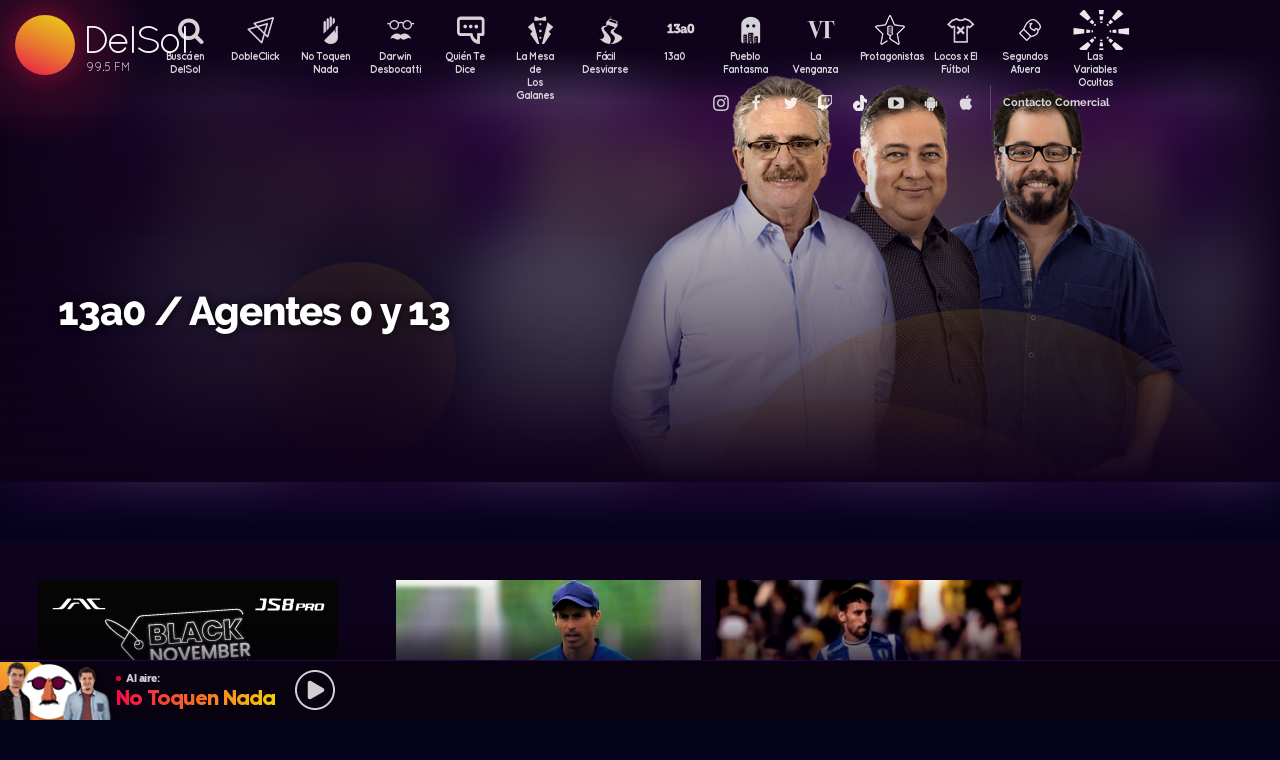

--- FILE ---
content_type: text/html; charset=UTF-8
request_url: https://www.delsol.uy/futbolycia/perfil
body_size: 47891
content:

<!doctype html>
<!--
Diseño UI/UX & HTML/CSS/JS Front-End, identidad visual y diseño: Fede Hartman — ✉️ fede😁hartman.uy — http://fede.hartman.uy – https://www.linkedin.com/in/fedehartman/
Desarrollo de Backend/Frontend & API: Pablo Erartes | https://www.linkedin.com/in/pablo-erartes-97457a23/
Desarrollo v1.0: Oct 2016 / Ene 2017
-->
<html lang="es-UY" prefix="og: http://ogp.me/ns# fb: http://ogp.me/ns/fb# article: http://ogp.me/ns/article#">
<head>
  <meta charset="utf-8">
  <title>13a0 | Agentes 0 y 13 DelSol</title>
  <meta name="viewport" content="width=device-width, initial-scale=1.0, viewport-fit=cover">
  <link rel="apple-touch-icon" sizes="180x180" href="https://www.delsol.uy//public/lb/img/favicons/apple-touch-icon.png?v=2020">
  <link rel="icon" type="image/png" sizes="32x32" href="https://www.delsol.uy//public/lb/img/favicons/favicon-32x32.png?v=2020">
  <link rel="icon" type="image/png" sizes="16x16" href="https://www.delsol.uy//public/lb/img/favicons/favicon-16x16.png?v=2020">
  <link rel="manifest" href="https://www.delsol.uy//public/lb/img/favicons/site.webmanifest?v=2020">
  <link rel="mask-icon" href="https://www.delsol.uy//public/lb/img/favicons/safari-pinned-tab.svg?v=2020" color="#f56c0a">
  <link rel="shortcut icon" href="https://www.delsol.uy//public/lb/img/favicons/favicon.ico?v=2020">
  <meta name="msapplication-TileColor" content="#01011c">
  <meta name="theme-color" content="#01011c">
  <link href="//cdn.dl.uy" rel="dns-prefetch">
  <meta name="google-site-verification" content="qax4WYMBkSWuzVWTVYNe2toKBC_BzNwyc0tC0nlUPoM" />
<meta name="facebook-domain-verification" content="k32mctak89148o2jqpruoxovhb698r" />
    <meta property="fb:app_id" content="101539647024567" />
  <meta name="article:author" content="https://facebook.com/DelSolUy" />
  <meta name="description" content="DelSol 99.5 FM" /> 
  <meta property="og:image" content="https://www.delsol.uy//public/lb/img/fb.jpg">
  <meta property="og:title" content="DelSol">
  <meta property="og:url" content="https://delsol.uy">
  <meta property="og:type" content="article" />
  <meta property="og:description" content="DelSol 99.5 FM">
  <meta name="twitter:creator" content="@DelSolUy" />
  <meta name="twitter:site" content="@DelSolUy" />
  <meta property="twitter:account_id" content="791043270260494337">
  <style>
    #body--loader{width:100vw;height:100vh;position:fixed;left:0;top:0;z-index:9000001;display:grid;place-items:center;background-color:#03031c}.loader--hide{animation-name:aniloaderhide;opacity:1;animation-duration:250ms;animation-fill-mode:forwards;animation-timing-function:ease-out}.loader--show{animation-name:aniloadershow;opacity:0;animation-duration:250ms;animation-fill-mode:forwards;animation-timing-function:ease-out}.body--loadersol{margin-bottom:30px;width:70px;height:80px;display:flex;justify-content:space-between;align-items:center;align-content:center}.body--loadersol1,.body--loadersol2,.body--loadersol3{width:20px;height:20px;border-radius:50%;background-image:-moz-linear-gradient(67deg,#f50a45 0,#f5ce0a 100%);background-image:-webkit-linear-gradient(67deg,#f50a45 0,#f5ce0a 100%);background-image:-ms-linear-gradient(67deg,#f50a45 0,#f5ce0a 100%);animation-name:aniloadersol;opacity:0;animation-duration:750ms;animation-iteration-count:infinite;animation-fill-mode:forwards;animation-timing-function:cubic-bezier(.55,.01,.55,1)}.body--loadersol2{animation-delay:250ms}.body--loadersol3{animation-delay:.5s}@keyframes aniloaderhide{0%{opacity:1;visibility:show}100%{opacity:0;visibility:hidden}}@keyframes aniloadershow{0%{opacity:0;visibility:hidden}100%{opacity:1;visibility:show}}@keyframes aniloadersol{0%{opacity:0;margin-bottom:-20px}50%{opacity:.81;margin-bottom:20px}100%{opacity:0;margin-bottom:-20px}}
  </style>
  <link rel="stylesheet" href="https://www.delsol.uy//public/lb/css/style.css?v=2021-011">
  <link rel="stylesheet" href="https://www.delsol.uy//public/lb/css/not-compiled-styles.css?v=2025-11-19 09:09:30">
  <link rel="stylesheet" href="https://www.delsol.uy//public/lb/css-new/styles.css?v=2025-11-19 09:09:30">
  <script>
    var URL_BASE = "https://www.delsol.uy/";
    var VIVO = [];
    var DOBLE = false
  </script>
  <script src="https://www.delsol.uy//public/lb/js/sol.js?v=202110"></script>
  <script src="https://www.delsol.uy//public/lb/js/streaming_2022.js?v=202201"></script>
</head>

<body class="body-interna body-seccion">
    <input type="hidden" id="server-time" value="0909">
    <input type="hidden" id="server-week-day" value="3">
<div id="fb-root"></div>
<script async defer crossorigin="anonymous" src="https://connect.facebook.net/es_LA/sdk.js#xfbml=1&version=v8.0&appId=101539647024567&autoLogAppEvents=1" nonce="niZGwWpF"></script>
<!-- Loader
--------------------------->
<div id="body--loader" class="loader--hide"><div class="body--loadersol"><div class="body--loadersol1"></div><div class="body--loadersol2"></div><div class="body--loadersol3"></div></div></div>

<!-- Facebook
--------------------------->
<div id="fb-root"></div>
<script async defer crossorigin="anonymous" src="https://connect.facebook.net/es_LA/sdk.js#xfbml=1&version=v3.2&appId=101539647024567&autoLogAppEvents=1"></script>

<!-- Twitter
--------------------------->
<script>window.twttr=function(t,e,r){var n,i=t.getElementsByTagName(e)[0],w=window.twttr||{};return t.getElementById(r)?w:((n=t.createElement(e)).id=r,n.src="https://platform.twitter.com/widgets.js",i.parentNode.insertBefore(n,i),w._e=[],w.ready=function(t){w._e.push(t)},w)}(document,"script","twitter-wjs");</script>




<!-- Header ====================================================== -->
<header class="main-header">
  <div class="imago">
      <h1><a class="lnApp" href="https://www.delsol.uy/" title="Volvé a DelSol">DelSol</a></h1>
      <h2 class="imago-frecuencias">
          <div class="imago-frecuencia imago-frecuencia-1">99.5 FM<span>&nbsp;</span></div>
          <div class="imago-frecuencia imago-frecuencia-2">99.5 FM<span>&nbsp;</span></div>
          <div class="imago-frecuencia imago-frecuencia-3">99.5 FM<span>&nbsp;</span></div>
      </h2>
  </div>
</header>

<!-- **** -->
<div class="buscador-bot-mobile"><a href="#" title="Buscar">Buscá</a></div>

<div class="buscador-box none">
    <div class="buscador-wrapper">
        <div class="cierrabuscador"></div>
        <form id="frmSearch">
            <input id="seacher" autocomplete="off" name="seacher" type="search" placeholder="Buscá programas, secciones, episodios" />
            <button type="submit" value="" name="btBuscar"></button>
        </form>
    </div>
</div>
<!-- **** -->

<nav class="main-nav">
    <div class="main-nav-programas">
        <div class="mobile-menu-swiper">
            <div class="swiper-wrapper">
                <div class="swiper-slide m-programa m-bu no-mobile">
                    <a class="m-bu" href="#" title="Buscar">Buscá en DelSol</a>
                </div>
                <div class="swiper-slide m-programa">
                    <a class="lnApp m-doble" href="https://www.delsol.uy/dobleclick" title="DobleClick">DobleClick</a>
                </div>
                <div class="swiper-slide m-programa">
                    <a class="lnApp m-notoquen" href="https://www.delsol.uy/notoquennada" title="No Toquen Nada">No Toquen Nada</a>
                </div>
                <div class="swiper-slide m-programa">
                    <a class="lnApp m-darwin" href="https://www.delsol.uy/notoquennada/darwin" title="Darwin Desbocatti">Darwin
                        <br>Desbocatti</a>
                </div>
                <div class="swiper-slide m-programa">
                    <a class="lnApp m-quiente" href="https://www.delsol.uy/quientedice" title="Quién Te Dice">Quién Te Dice</a>
                </div>
                <div class="swiper-slide m-programa">
                    <a class="lnApp m-mesa" href="https://www.delsol.uy/lamesa" title="La Mesa De Los Galanes">La Mesa de
                        <br> Los Galanes</a>
                </div>
                <div class="swiper-slide m-programa">
                    <a class="lnApp m-facil" href="https://www.delsol.uy/facildesviarse" title="Fácil Desviarse">Fácil Desviarse</a>
                </div>
                <div class="swiper-slide m-programa">
                    <a class="lnApp m-trece" href="https://www.delsol.uy/13a0" title="13a0">13a0</a>
                </div>
                <div class="swiper-slide m-programa">
                    <a class="lnApp m-pueblo" href="https://www.delsol.uy/pueblofantasma" title="Pueblo Fantasma">Pueblo Fantasma</a>
                </div>
                <div class="swiper-slide m-programa">
                    <a class="lnApp m-dolina" href="https://www.delsol.uy/dolina" title="La Venganza Será Terrible">La Venganza</a>
                </div>
                <div class="swiper-slide m-programa">
                    <a class="lnApp m-protagonistas" href="https://www.delsol.uy/protagonistas" title="Protagonistas">Protagonistas</a>
                </div>
                <div class="swiper-slide m-programa">
                    <a class="lnApp m-locos" href="https://www.delsol.uy/locosxporelfutbol" title="Locos x El Fútbol">Locos x El Fútbol</a>
                </div>
                <div class="swiper-slide m-programa">
                    <a class="lnApp m-segundos" href="https://www.delsol.uy/segundosafuera" title="Segundos Afuera">Segundos Afuera</a>
                </div>
                <div class="swiper-slide m-programa">
                    <a class="lnApp m-lasvariablesocultas" href="https://www.delsol.uy/lasvariablesocultas" title="Las Variables Ocultas">Las Variables Ocultas</a>
                </div>
                <!-- <div class="swiper-slide m-programa">
                    <a class="lnApp m-emitidos" href="https://www.delsol.uy/paso" title="Pasó en DelSol">Pasó en DelSol</a>
                </div> -->
                <div class="swiper-slide m-social m-in">
                    <a target="_blank" href="https://instagram.com/DelSolUy" title="Seguinos en Instagram">
                        <span class="none">Instagram</span>
                    </a>
                </div>
                <div class="swiper-slide m-social m-fb">
                    <a target="_blank" href="https://facebook.com/DelSolUy" title="Hacete fan en Facebook">
                        <span class="none">Facebook</span>
                    </a>
                </div>
                <div class="swiper-slide m-social m-tw">
                    <a target="_blank" href="https://twitter.com/DelSolUy" title="Seguinos en Twitter">
                        <span class="none">Twitter</span>
                    </a>
                </div>
                <div class="swiper-slide m-social m-tch">
                    <a target="_blank" href="https://twitch.tv/delsoluy" title="Twitch">
                        <span class="none">Twitch</span>
                    </a>
                </div>
                <div class="swiper-slide m-social m-me">
                    <a target="_blank" href="https://www.tiktok.com/@delsoluy" title="TikTok">
                        <span class="none">TikTok</span>
                    </a>
                </div>
                <div class="swiper-slide m-social m-yt">
                    <a target="_blank" href="https://www.youtube.com/channel/UCwxfiP2WBmLEblsrGgwWNMA" title="Nuestro canal de YouTube">
                        <span class="none">YouTube</span>
                    </a>
                </div>
                <div class="swiper-slide m-social m-an">
                    <a target="_blank" href="https://play.google.com/store/apps/details?id=com.delsol.app" title="Bajate la app de Android">
                        <span class="none">Android</span>
                    </a>
                </div>
                <div class="swiper-slide m-social m-io">
                    <a target="_blank" href="https://apps.apple.com/uy/app/delsol-99-5/id1302379976" title="Bajate la app de iOs">
                        <span class="none">iOs</span>
                    </a>
                </div>
                <div class="swiper-slide m-social m-co m-co-ka">
                    <a href="#" title="Contacto Comercial">Contacto Comercial</a>
                </div>
            </div>
            <div class="swiper-scrollbar none"></div>
        </div>
    </div>
</nav>
<div class="main-header-oscuro none"></div>

<!-- **** -->
<div id="dynContent">
    <div class="hero seccion-hero">
<section>
  <div class="article-reproductor-box">
    <article>
      <h4><a href="">13a0 / Agentes 0 y 13</a></h4>
    </article>
  </div>
</section>
<div class="efectos"><div class="circulito1"></div><div class="circulito2"></div><div class="circulito3"></div><div class="shadow-left"></div><div class="shadow-bot"></div><div class="shadow-right"></div><div class="shadow-top"></div></div>
<div class="blur" style="background: url(https://www.delsol.uy//public/lb/img/programas/trece360w.jpg) repeat center center;"></div>
<figure><picture>
  <source id="contentImg" media="(max-width: 1023px)" srcset="https://www.delsol.uy//public/lb/img/programas/trece360w.jpg">
  <img src="https://www.delsol.uy//public/lb/img/programas/trece894w.png">
</picture></figure>
</div><!-- *** -->


<div class="main">
	<div class="interna-tiras-box">
		<div class="historico">
			<div class="notita-audio programa-fyc ">
    <a class="tira-link lnApp" href="https://www.delsol.uy/futbolycia/perfil/agentes-peirano"></a>
    <figure>
        <img src="https://cdn.dl.uy//solimg/320X180/36/36322.jpg" alt="Agentes Peirano - Agentes 0 y 13 - DelSol 99.5 FM">
    </figure>
    <article>
        <h4><a class="lnApp" href="https://www.delsol.uy/futbolycia/perfil/agentes-peirano">Agentes Peirano</a></h4>
        <small>
          <a class="lnApp" href="https://www.delsol.uy/futbolycia/perfil">
            Agentes 0 y 13          </a><br>
          13a0          &nbsp;&nbsp;•&nbsp;&nbsp;
          03/05/2025        </small>
    </article>
</div><div class="notita-audio programa-fyc ">
    <a class="tira-link lnApp" href="https://www.delsol.uy/futbolycia/perfil/agentes-urretaviscaya"></a>
    <figure>
        <img src="https://cdn.dl.uy//solimg/320X180/35/35906.jpg" alt="Agentes Urretaviscaya - Agentes 0 y 13 - DelSol 99.5 FM">
    </figure>
    <article>
        <h4><a class="lnApp" href="https://www.delsol.uy/futbolycia/perfil/agentes-urretaviscaya">Agentes Urretaviscaya</a></h4>
        <small>
          <a class="lnApp" href="https://www.delsol.uy/futbolycia/perfil">
            Agentes 0 y 13          </a><br>
          13a0          &nbsp;&nbsp;•&nbsp;&nbsp;
          30/03/2025        </small>
    </article>
</div><div class="notita-audio programa-fyc ">
    <a class="tira-link lnApp" href="https://www.delsol.uy/futbolycia/perfil/agentes-dawson"></a>
    <figure>
        <img src="https://cdn.dl.uy//solimg/320X180/34/34936.jpg" alt="Agentes Dawson - Agentes 0 y 13 - DelSol 99.5 FM">
    </figure>
    <article>
        <h4><a class="lnApp" href="https://www.delsol.uy/futbolycia/perfil/agentes-dawson">Agentes Dawson</a></h4>
        <small>
          <a class="lnApp" href="https://www.delsol.uy/futbolycia/perfil">
            Agentes 0 y 13          </a><br>
          13a0          &nbsp;&nbsp;•&nbsp;&nbsp;
          06/12/2024        </small>
    </article>
</div><div class="notita-audio programa-fyc ">
    <a class="tira-link lnApp" href="https://www.delsol.uy/futbolycia/perfil/agentes-nicolas-lopez"></a>
    <figure>
        <img src="https://cdn.dl.uy//solimg/320X180/34/34824.jpg" alt="Agentes Nicolás López - Agentes 0 y 13 - DelSol 99.5 FM">
    </figure>
    <article>
        <h4><a class="lnApp" href="https://www.delsol.uy/futbolycia/perfil/agentes-nicolas-lopez">Agentes Nicolás López</a></h4>
        <small>
          <a class="lnApp" href="https://www.delsol.uy/futbolycia/perfil">
            Agentes 0 y 13          </a><br>
          13a0          &nbsp;&nbsp;•&nbsp;&nbsp;
          27/11/2024        </small>
    </article>
</div><div class="notita-audio programa-fyc ">
    <a class="tira-link lnApp" href="https://www.delsol.uy/futbolycia/perfil/agentes-coates"></a>
    <figure>
        <img src="https://cdn.dl.uy//solimg/320X180/34/34600.jpg" alt="Agentes Coates - Agentes 0 y 13 - DelSol 99.5 FM">
    </figure>
    <article>
        <h4><a class="lnApp" href="https://www.delsol.uy/futbolycia/perfil/agentes-coates">Agentes Coates</a></h4>
        <small>
          <a class="lnApp" href="https://www.delsol.uy/futbolycia/perfil">
            Agentes 0 y 13          </a><br>
          13a0          &nbsp;&nbsp;•&nbsp;&nbsp;
          08/11/2024        </small>
    </article>
</div><div class="notita-audio programa-fyc ">
    <a class="tira-link lnApp" href="https://www.delsol.uy/futbolycia/perfil/agentes-aguerre"></a>
    <figure>
        <img src="https://cdn.dl.uy//solimg/320X180/34/34331.jpg" alt="Agentes Aguerre - Agentes 0 y 13 - DelSol 99.5 FM">
    </figure>
    <article>
        <h4><a class="lnApp" href="https://www.delsol.uy/futbolycia/perfil/agentes-aguerre">Agentes Aguerre</a></h4>
        <small>
          <a class="lnApp" href="https://www.delsol.uy/futbolycia/perfil">
            Agentes 0 y 13          </a><br>
          13a0          &nbsp;&nbsp;•&nbsp;&nbsp;
          19/10/2024        </small>
    </article>
</div><div class="notita-audio programa-fyc ">
    <a class="tira-link lnApp" href="https://www.delsol.uy/futbolycia/perfil/agentes-santander"></a>
    <figure>
        <img src="https://cdn.dl.uy//solimg/320X180/34/34317.jpg" alt="Agentes Santander - Agentes 0 y 13 - DelSol 99.5 FM">
    </figure>
    <article>
        <h4><a class="lnApp" href="https://www.delsol.uy/futbolycia/perfil/agentes-santander">Agentes Santander</a></h4>
        <small>
          <a class="lnApp" href="https://www.delsol.uy/futbolycia/perfil">
            Agentes 0 y 13          </a><br>
          13a0          &nbsp;&nbsp;•&nbsp;&nbsp;
          17/10/2024        </small>
    </article>
</div><div class="notita-audio programa-fyc ">
    <a class="tira-link lnApp" href="https://www.delsol.uy/futbolycia/perfil/agentes-pandiani"></a>
    <figure>
        <img src="https://cdn.dl.uy//solimg/320X180/20/20617.jpg" alt="Agentes Pandiani - Agentes 0 y 13 - DelSol 99.5 FM">
    </figure>
    <article>
        <h4><a class="lnApp" href="https://www.delsol.uy/futbolycia/perfil/agentes-pandiani">Agentes Pandiani</a></h4>
        <small>
          <a class="lnApp" href="https://www.delsol.uy/futbolycia/perfil">
            Agentes 0 y 13          </a><br>
          13a0          &nbsp;&nbsp;•&nbsp;&nbsp;
          07/09/2024        </small>
    </article>
</div><div class="notita-audio programa-fyc ">
    <a class="tira-link lnApp" href="https://www.delsol.uy/futbolycia/perfil/agentes-lasarte"></a>
    <figure>
        <img src="https://cdn.dl.uy//solimg/320X180/33/33419.jpg" alt="Agentes Lasarte - Agentes 0 y 13 - DelSol 99.5 FM">
    </figure>
    <article>
        <h4><a class="lnApp" href="https://www.delsol.uy/futbolycia/perfil/agentes-lasarte">Agentes Lasarte</a></h4>
        <small>
          <a class="lnApp" href="https://www.delsol.uy/futbolycia/perfil">
            Agentes 0 y 13          </a><br>
          13a0          &nbsp;&nbsp;•&nbsp;&nbsp;
          04/08/2024        </small>
    </article>
</div><div class="notita-audio programa-fyc ">
    <a class="tira-link lnApp" href="https://www.delsol.uy/futbolycia/perfil/agentes-chino-navarro"></a>
    <figure>
        <img src="https://cdn.dl.uy//solimg/320X180/33/33320.jpg" alt="Agentes Chino Navarro - Agentes 0 y 13 - DelSol 99.5 FM">
    </figure>
    <article>
        <h4><a class="lnApp" href="https://www.delsol.uy/futbolycia/perfil/agentes-chino-navarro">Agentes Chino Navarro</a></h4>
        <small>
          <a class="lnApp" href="https://www.delsol.uy/futbolycia/perfil">
            Agentes 0 y 13          </a><br>
          13a0          &nbsp;&nbsp;•&nbsp;&nbsp;
          27/07/2024        </small>
    </article>
</div><div class="notita-audio programa-fyc ">
    <a class="tira-link lnApp" href="https://www.delsol.uy/futbolycia/perfil/agentes-leo-fernandez"></a>
    <figure>
        <img src="https://cdn.dl.uy//solimg/320X180/32/32704.jpg" alt="Agentes Leo Fernández - Agentes 0 y 13 - DelSol 99.5 FM">
    </figure>
    <article>
        <h4><a class="lnApp" href="https://www.delsol.uy/futbolycia/perfil/agentes-leo-fernandez">Agentes Leo Fernández</a></h4>
        <small>
          <a class="lnApp" href="https://www.delsol.uy/futbolycia/perfil">
            Agentes 0 y 13          </a><br>
          13a0          &nbsp;&nbsp;•&nbsp;&nbsp;
          16/06/2024        </small>
    </article>
</div><div class="notita-audio programa-fyc ">
    <a class="tira-link lnApp" href="https://www.delsol.uy/futbolycia/perfil/agentes-milito"></a>
    <figure>
        <img src="https://cdn.dl.uy//solimg/320X180/32/32321.jpg" alt="Agentes Milito - Agentes 0 y 13 - DelSol 99.5 FM">
    </figure>
    <article>
        <h4><a class="lnApp" href="https://www.delsol.uy/futbolycia/perfil/agentes-milito">Agentes Milito</a></h4>
        <small>
          <a class="lnApp" href="https://www.delsol.uy/futbolycia/perfil">
            Agentes 0 y 13          </a><br>
          13a0          &nbsp;&nbsp;•&nbsp;&nbsp;
          14/05/2024        </small>
    </article>
</div><div class="notita-audio programa-fyc ">
    <a class="tira-link lnApp" href="https://www.delsol.uy/futbolycia/perfil/agentes-tony-pacheco"></a>
    <figure>
        <img src="https://cdn.dl.uy//solimg/320X180/10/10833.jpg" alt="Agentes: Tony Pacheco - Agentes 0 y 13 - DelSol 99.5 FM">
    </figure>
    <article>
        <h4><a class="lnApp" href="https://www.delsol.uy/futbolycia/perfil/agentes-tony-pacheco">Agentes: Tony Pacheco</a></h4>
        <small>
          <a class="lnApp" href="https://www.delsol.uy/futbolycia/perfil">
            Agentes 0 y 13          </a><br>
          13a0          &nbsp;&nbsp;•&nbsp;&nbsp;
          04/05/2024        </small>
    </article>
</div><div class="notita-audio programa-fyc ">
    <a class="tira-link lnApp" href="https://www.delsol.uy/futbolycia/perfil/agentes-demichelis"></a>
    <figure>
        <img src="https://cdn.dl.uy//solimg/320X180/31/31848.jpg" alt="Agentes Demichelis - Agentes 0 y 13 - DelSol 99.5 FM">
    </figure>
    <article>
        <h4><a class="lnApp" href="https://www.delsol.uy/futbolycia/perfil/agentes-demichelis">Agentes Demichelis</a></h4>
        <small>
          <a class="lnApp" href="https://www.delsol.uy/futbolycia/perfil">
            Agentes 0 y 13          </a><br>
          13a0          &nbsp;&nbsp;•&nbsp;&nbsp;
          11/04/2024        </small>
    </article>
</div><div class="notita-audio programa-fyc ">
    <a class="tira-link lnApp" href="https://www.delsol.uy/futbolycia/perfil/agentes-aguirre"></a>
    <figure>
        <img src="https://cdn.dl.uy//solimg/320X180/31/31662.jpg" alt="Agentes Aguirre - Agentes 0 y 13 - DelSol 99.5 FM">
    </figure>
    <article>
        <h4><a class="lnApp" href="https://www.delsol.uy/futbolycia/perfil/agentes-aguirre">Agentes Aguirre</a></h4>
        <small>
          <a class="lnApp" href="https://www.delsol.uy/futbolycia/perfil">
            Agentes 0 y 13          </a><br>
          13a0          &nbsp;&nbsp;•&nbsp;&nbsp;
          29/03/2024        </small>
    </article>
</div><div class="notita-audio programa-fyc ">
    <a class="tira-link lnApp" href="https://www.delsol.uy/futbolycia/perfil/agentes-zarate"></a>
    <figure>
        <img src="https://cdn.dl.uy//solimg/320X180/30/30246.jpg" alt="Agentes Zárate - Agentes 0 y 13 - DelSol 99.5 FM">
    </figure>
    <article>
        <h4><a class="lnApp" href="https://www.delsol.uy/futbolycia/perfil/agentes-zarate">Agentes Zárate</a></h4>
        <small>
          <a class="lnApp" href="https://www.delsol.uy/futbolycia/perfil">
            Agentes 0 y 13          </a><br>
          13a0          &nbsp;&nbsp;•&nbsp;&nbsp;
          19/11/2023        </small>
    </article>
</div><div class="notita-audio programa-fyc ">
    <a class="tira-link lnApp" href="https://www.delsol.uy/futbolycia/perfil/agentes-messi"></a>
    <figure>
        <img src="https://cdn.dl.uy//solimg/320X180/30/30219.jpg" alt="Agentes Messi  - Agentes 0 y 13 - DelSol 99.5 FM">
    </figure>
    <article>
        <h4><a class="lnApp" href="https://www.delsol.uy/futbolycia/perfil/agentes-messi">Agentes Messi </a></h4>
        <small>
          <a class="lnApp" href="https://www.delsol.uy/futbolycia/perfil">
            Agentes 0 y 13          </a><br>
          13a0          &nbsp;&nbsp;•&nbsp;&nbsp;
          16/11/2023        </small>
    </article>
</div><div class="notita-audio programa-fyc ">
    <a class="tira-link lnApp" href="https://www.delsol.uy/futbolycia/perfil/agentes-recoba"></a>
    <figure>
        <img src="https://cdn.dl.uy//solimg/320X180/30/30056.jpg" alt="Agentes Recoba - Agentes 0 y 13 - DelSol 99.5 FM">
    </figure>
    <article>
        <h4><a class="lnApp" href="https://www.delsol.uy/futbolycia/perfil/agentes-recoba">Agentes Recoba</a></h4>
        <small>
          <a class="lnApp" href="https://www.delsol.uy/futbolycia/perfil">
            Agentes 0 y 13          </a><br>
          13a0          &nbsp;&nbsp;•&nbsp;&nbsp;
          04/11/2023        </small>
    </article>
</div><div class="notita-audio programa-fyc ">
    <a class="tira-link lnApp" href="https://www.delsol.uy/futbolycia/perfil/agentes-rendimiento-de-la-seleccion-uruguaya-parte-ii"></a>
    <figure>
        <img src="https://cdn.dl.uy//solimg/320X180/29/29744.jpg" alt="Agentes: Rendimiento de la selección uruguaya: Parte II  - Agentes 0 y 13 - DelSol 99.5 FM">
    </figure>
    <article>
        <h4><a class="lnApp" href="https://www.delsol.uy/futbolycia/perfil/agentes-rendimiento-de-la-seleccion-uruguaya-parte-ii">Agentes: Rendimiento de la selección uruguaya: Parte II </a></h4>
        <small>
          <a class="lnApp" href="https://www.delsol.uy/futbolycia/perfil">
            Agentes 0 y 13          </a><br>
          13a0          &nbsp;&nbsp;•&nbsp;&nbsp;
          12/10/2023        </small>
    </article>
</div><div class="notita-audio programa-fyc ">
    <a class="tira-link lnApp" href="https://www.delsol.uy/futbolycia/perfil/agentes-rendimiento-de-la-seleccion-uruguaya-parte-i"></a>
    <figure>
        <img src="https://cdn.dl.uy//solimg/320X180/29/29743.jpg" alt=" Agentes: Rendimiento de la selección uruguaya: Parte I  - Agentes 0 y 13 - DelSol 99.5 FM">
    </figure>
    <article>
        <h4><a class="lnApp" href="https://www.delsol.uy/futbolycia/perfil/agentes-rendimiento-de-la-seleccion-uruguaya-parte-i"> Agentes: Rendimiento de la selección uruguaya: Parte I </a></h4>
        <small>
          <a class="lnApp" href="https://www.delsol.uy/futbolycia/perfil">
            Agentes 0 y 13          </a><br>
          13a0          &nbsp;&nbsp;•&nbsp;&nbsp;
          12/10/2023        </small>
    </article>
</div><div class="notita-audio programa-fyc ">
    <a class="tira-link lnApp" href="https://www.delsol.uy/futbolycia/perfil/agentes-rafa-garcia"></a>
    <figure>
        <img src="https://cdn.dl.uy//solimg/320X180/28/28752.jpg" alt=" Agentes Rafa García - Agentes 0 y 13 - DelSol 99.5 FM">
    </figure>
    <article>
        <h4><a class="lnApp" href="https://www.delsol.uy/futbolycia/perfil/agentes-rafa-garcia"> Agentes Rafa García</a></h4>
        <small>
          <a class="lnApp" href="https://www.delsol.uy/futbolycia/perfil">
            Agentes 0 y 13          </a><br>
          13a0          &nbsp;&nbsp;•&nbsp;&nbsp;
          22/07/2023        </small>
    </article>
</div><div class="notita-audio programa-fyc ">
    <a class="tira-link lnApp" href="https://www.delsol.uy/futbolycia/perfil/agentes-novick"></a>
    <figure>
        <img src="https://cdn.dl.uy//solimg/320X180/28/28687.jpg" alt=" Agentes Novick - Agentes 0 y 13 - DelSol 99.5 FM">
    </figure>
    <article>
        <h4><a class="lnApp" href="https://www.delsol.uy/futbolycia/perfil/agentes-novick"> Agentes Novick</a></h4>
        <small>
          <a class="lnApp" href="https://www.delsol.uy/futbolycia/perfil">
            Agentes 0 y 13          </a><br>
          13a0          &nbsp;&nbsp;•&nbsp;&nbsp;
          16/07/2023        </small>
    </article>
</div><div class="notita-audio programa-fyc ">
    <a class="tira-link lnApp" href="https://www.delsol.uy/futbolycia/perfil/agentes-abel"></a>
    <figure>
        <img src="https://cdn.dl.uy//solimg/320X180/27/27526.jpg" alt="Agentes Abel - Agentes 0 y 13 - DelSol 99.5 FM">
    </figure>
    <article>
        <h4><a class="lnApp" href="https://www.delsol.uy/futbolycia/perfil/agentes-abel">Agentes Abel</a></h4>
        <small>
          <a class="lnApp" href="https://www.delsol.uy/futbolycia/perfil">
            Agentes 0 y 13          </a><br>
          13a0          &nbsp;&nbsp;•&nbsp;&nbsp;
          23/04/2023        </small>
    </article>
</div><div class="notita-audio programa-fyc ">
    <a class="tira-link lnApp" href="https://www.delsol.uy/futbolycia/perfil/agentes-seba-fernandez"></a>
    <figure>
        <img src="https://cdn.dl.uy//solimg/320X180/27/27434.jpg" alt="Agentes Seba Fernández - Agentes 0 y 13 - DelSol 99.5 FM">
    </figure>
    <article>
        <h4><a class="lnApp" href="https://www.delsol.uy/futbolycia/perfil/agentes-seba-fernandez">Agentes Seba Fernández</a></h4>
        <small>
          <a class="lnApp" href="https://www.delsol.uy/futbolycia/perfil">
            Agentes 0 y 13          </a><br>
          13a0          &nbsp;&nbsp;•&nbsp;&nbsp;
          15/04/2023        </small>
    </article>
</div><div class="notita-audio programa-fyc ">
    <a class="tira-link lnApp" href="https://www.delsol.uy/futbolycia/perfil/agentes-guti"></a>
    <figure>
        <img src="https://cdn.dl.uy//solimg/320X180/27/27261.jpg" alt="Agentes: Guti - Agentes 0 y 13 - DelSol 99.5 FM">
    </figure>
    <article>
        <h4><a class="lnApp" href="https://www.delsol.uy/futbolycia/perfil/agentes-guti">Agentes: Guti</a></h4>
        <small>
          <a class="lnApp" href="https://www.delsol.uy/futbolycia/perfil">
            Agentes 0 y 13          </a><br>
          13a0          &nbsp;&nbsp;•&nbsp;&nbsp;
          01/04/2023        </small>
    </article>
</div><div class="notita-audio programa-fyc ">
    <a class="tira-link lnApp" href="https://www.delsol.uy/futbolycia/perfil/agentes-samudio"></a>
    <figure>
        <img src="https://cdn.dl.uy//solimg/320X180/27/27156.jpg" alt="Agentes Samudio - Agentes 0 y 13 - DelSol 99.5 FM">
    </figure>
    <article>
        <h4><a class="lnApp" href="https://www.delsol.uy/futbolycia/perfil/agentes-samudio">Agentes Samudio</a></h4>
        <small>
          <a class="lnApp" href="https://www.delsol.uy/futbolycia/perfil">
            Agentes 0 y 13          </a><br>
          13a0          &nbsp;&nbsp;•&nbsp;&nbsp;
          25/03/2023        </small>
    </article>
</div><div class="notita-audio programa-fyc ">
    <a class="tira-link lnApp" href="https://www.delsol.uy/futbolycia/perfil/agentes-diego-torito-rodriguez-1"></a>
    <figure>
        <img src="https://cdn.dl.uy//solimg/320X180/26/26969.jpg" alt="Agentes: Diego "Torito" Rodríguez  - Agentes 0 y 13 - DelSol 99.5 FM">
    </figure>
    <article>
        <h4><a class="lnApp" href="https://www.delsol.uy/futbolycia/perfil/agentes-diego-torito-rodriguez-1">Agentes: Diego "Torito" Rodríguez </a></h4>
        <small>
          <a class="lnApp" href="https://www.delsol.uy/futbolycia/perfil">
            Agentes 0 y 13          </a><br>
          13a0          &nbsp;&nbsp;•&nbsp;&nbsp;
          11/03/2023        </small>
    </article>
</div><div class="notita-audio programa-fyc ">
    <a class="tira-link lnApp" href="https://www.delsol.uy/futbolycia/perfil/agentes-gargano"></a>
    <figure>
        <img src="https://cdn.dl.uy//solimg/320X180/26/26916.jpg" alt="Agentes Gargano - Agentes 0 y 13 - DelSol 99.5 FM">
    </figure>
    <article>
        <h4><a class="lnApp" href="https://www.delsol.uy/futbolycia/perfil/agentes-gargano">Agentes Gargano</a></h4>
        <small>
          <a class="lnApp" href="https://www.delsol.uy/futbolycia/perfil">
            Agentes 0 y 13          </a><br>
          13a0          &nbsp;&nbsp;•&nbsp;&nbsp;
          07/03/2023        </small>
    </article>
</div><div class="notita-audio programa-fyc ">
    <a class="tira-link lnApp" href="https://www.delsol.uy/futbolycia/perfil/agentes-dibu-martinez"></a>
    <figure>
        <img src="https://cdn.dl.uy//solimg/320X180/20/20933.jpg" alt="Agentes Dibu Martinez - Agentes 0 y 13 - DelSol 99.5 FM">
    </figure>
    <article>
        <h4><a class="lnApp" href="https://www.delsol.uy/futbolycia/perfil/agentes-dibu-martinez">Agentes Dibu Martinez</a></h4>
        <small>
          <a class="lnApp" href="https://www.delsol.uy/futbolycia/perfil">
            Agentes 0 y 13          </a><br>
          13a0          &nbsp;&nbsp;•&nbsp;&nbsp;
          18/12/2022        </small>
    </article>
</div><div class="notita-audio programa-fyc ">
    <a class="tira-link lnApp" href="https://www.delsol.uy/futbolycia/perfil/agentes-tata-gonzalez"></a>
    <figure>
        <img src="https://cdn.dl.uy//solimg/320X180/0/285.jpg" alt="Agentes: Tata González - Agentes 0 y 13 - DelSol 99.5 FM">
    </figure>
    <article>
        <h4><a class="lnApp" href="https://www.delsol.uy/futbolycia/perfil/agentes-tata-gonzalez">Agentes: Tata González</a></h4>
        <small>
          <a class="lnApp" href="https://www.delsol.uy/futbolycia/perfil">
            Agentes 0 y 13          </a><br>
          13a0          &nbsp;&nbsp;•&nbsp;&nbsp;
          13/11/2022        </small>
    </article>
</div><div class="notita-audio programa-fyc ">
    <a class="tira-link lnApp" href="https://www.delsol.uy/futbolycia/perfil/agentes-huevo-lozano"></a>
    <figure>
        <img src="https://cdn.dl.uy//solimg/320X180/25/25101.jpg" alt="Agentes: Huevo Lozano  - Agentes 0 y 13 - DelSol 99.5 FM">
    </figure>
    <article>
        <h4><a class="lnApp" href="https://www.delsol.uy/futbolycia/perfil/agentes-huevo-lozano">Agentes: Huevo Lozano </a></h4>
        <small>
          <a class="lnApp" href="https://www.delsol.uy/futbolycia/perfil">
            Agentes 0 y 13          </a><br>
          13a0          &nbsp;&nbsp;•&nbsp;&nbsp;
          04/09/2022        </small>
    </article>
</div><div class="notita-audio programa-fyc ">
    <a class="tira-link lnApp" href="https://www.delsol.uy/futbolycia/perfil/agentes-jorginho"></a>
    <figure>
        <img src="https://cdn.dl.uy//solimg/320X180/24/24757.jpg" alt="Agentes Jorginho - Agentes 0 y 13 - DelSol 99.5 FM">
    </figure>
    <article>
        <h4><a class="lnApp" href="https://www.delsol.uy/futbolycia/perfil/agentes-jorginho">Agentes Jorginho</a></h4>
        <small>
          <a class="lnApp" href="https://www.delsol.uy/futbolycia/perfil">
            Agentes 0 y 13          </a><br>
          13a0          &nbsp;&nbsp;•&nbsp;&nbsp;
          02/08/2022        </small>
    </article>
</div><div class="notita-audio programa-fyc ">
    <a class="tira-link lnApp" href="https://www.delsol.uy/futbolycia/perfil/agentes-oj-morales"></a>
    <figure>
        <img src="https://cdn.dl.uy//solimg/320X180/24/24638.jpg" alt="Agentes: OJ Morales   - Agentes 0 y 13 - DelSol 99.5 FM">
    </figure>
    <article>
        <h4><a class="lnApp" href="https://www.delsol.uy/futbolycia/perfil/agentes-oj-morales">Agentes: OJ Morales  </a></h4>
        <small>
          <a class="lnApp" href="https://www.delsol.uy/futbolycia/perfil">
            Agentes 0 y 13          </a><br>
          13a0          &nbsp;&nbsp;•&nbsp;&nbsp;
          24/07/2022        </small>
    </article>
</div>		</div>
	</div>
	<div class="interna-banner-box">
		<div class="karen300 karen300_side">
    
        <div class="banner banner_300_desk karenlateral-1">
                <a  href="https://www.delsol.uy/open.php?ID=1896">
            <img src="https://cdn.dl.uy//solbanner/1896.gif">
        </a>
            </div>
    </div>       
	</div>
</div>
<div class="epinav">
	        <div class="epinav-bot epinav-next" data-url="futbolycia/perfil" data-page="2" style="cursor: pointer;">Siguientes</div>
    </div>

<script type="text/javascript">
$(document).ready(
	function () {
		init();
	}
);
</script>
</div>
<div class="netuy">
    <a href="https://www.netuy.net/" target="_blank" rel="nofollow">Hosting: NetUy</a>
    <span style="color:#ffffffe8"> - </span>
    <a href="legal" class="lnApp" rel="nofollow">Términos y condiciones</a>
    </br>
    <a href="equipodigital" class="lnApp" rel="nofollow">Diseño, desarrollo y contenidos: Equipo Digital de Magnolio Media Group</a>
</div>
<!-- **** -->


<!-- Streaming
-------------------------------------->
<div id="streamingPage">

<div class="streamingPage-twitch">
   <a title="DelSol en vivo" class="streaming-a" target="_blank" href="https://www.delsol.uy/envivo"></a>
</div>
  <div class="streaming-simple-box">
    <a title="DelSol en vivo" class="streaming-a" target="_blank" href="https://www.delsol.uy/envivo"></a>
    <div class="streaming-programa">
        <figure class="" id="streaming-photo"></figure>
        <article class="streaming-programa-article">
          <p class="streaming-programa-envivo">Al aire:</p>
          <h3 class="streaming-programa-programa">
            <small id="playTitulo"></small>
          </h3>
        </article>
    </div>
    <div class="streaming-play"></div>
  </div>

  <div class="streaming-doble-box">
    <a title="13 a 0 en vivo" class="streaming-a" target="_blank" href="https://www.delsol.uy/relato"></a>
    <div class="streaming-programa">
        <figure class="" id="streaming-photo-relato" style="background: url('https://www.delsol.uy/public/lb/img/streaming/13a0-partido.png') no-repeat 0px bottom; background-size: contain;"></figure>
        <article class="streaming-programa-article">
          <p class="streaming-programa-envivo">Relato de 13 a 0</p>
          <h3 class="streaming-programa-programa">
          <small id="playTitulo-relato"></small>
        </h3>
        </article>
    </div>
    <div class="streaming-play"></div>
  </div>

</div>

<!-- **** -->
<div class="podcast-box none">
    <div class="podcast-body">
        <div class="cierrapodcast"></div>
        <h3>Podcast</h3>
        <p class="p-po">Apretá el botón "copiar" para agregar la url a tu lector de podcast</p>
        <p>
            <a target="_blank" href="https://delsol.uy//feed/notoquennada">No Toquen Nada</a>
            &nbsp;&nbsp;
            <a href="https://delsol.uy//feed/notoquennada" class="cppod">Copiar</a>
        </p>
        <p>
            <a target="_blank" href="https://delsol.uy//feed/darwin">Darwin Desbocatti</a>
            &nbsp;&nbsp;
            <a href="https://delsol.uy//feed/darwin" class="cppod">Copiar</a>
        </p>
        <p>
            <a target="_blank" href="https://delsol.uy//feed/quientedice">Quién Te Dice</a>
            &nbsp;&nbsp;
            <a href="https://delsol.uy//feed/quientedice" class="cppod">Copiar</a>
        </p>
        <p>
            <a target="_blank" href="https://delsol.uy//feed/lamesa">La Mesa de los Galanes</a>
            &nbsp;&nbsp;
            <a href="https://delsol.uy//feed/lamesa" class="cppod">Copiar</a>
        </p>
        <p>
            <a target="_blank" href="https://delsol.uy//feed/facildesviarse">Facil Desviarse</a>
            &nbsp;&nbsp;
            <a href="https://delsol.uy//feed/facildesviarse" class="cppod">Copiar</a>
        </p>
        <p>
            <a target="_blank" href="https://delsol.uy//feed/13a0">13a0</a>
            &nbsp;&nbsp;
            <a href="https://delsol.uy//feed/13a0" class="cppod">Copiar</a>
        </p>
        <p>
            <a target="_blank" href="https://delsol.uy//feed/dolina">La Venganza será terrible</a>
            &nbsp;&nbsp;
            <a href="https://delsol.uy//feed/dolina" class="cppod">Copiar</a>
        </p>
        <p>
            <a target="_blank" href="https://delsol.uy//feed/abrancancha">Abran Cancha</a>
            &nbsp;&nbsp;
            <a href="https://delsol.uy//feed/abran" class="cppod">Copiar</a>
        </p>
        <p>
            <a target="_blank" href="https://delsol.uy//feed/locosxporelfutbol">Locos x el Fútbol</a>
            &nbsp;&nbsp;
            <a href="https://delsol.uy//feed/locosxporelfutbol" class="cppod">Copiar</a>
        </p>
    </div>
</div>
<!-- **** -->

<div class="karen-contacto-box none"><div class="karen-contacto"><div class="cierrakaren"></div>
    <h3>Contacto Comercial</h3>
    <p class="k-ka">Karen Jawetz</p>
    <p class="k-co"><a target="_blank" href="mailto:karen@magnolio.uy">karen@magnolio.uy</a></p>
    <p class="k-ce"><a href="tel:0059824180151">24180151</a></p><p class="k-di"><a href="#">Pablo de María 1015</a></p>
</div></div>
<!-- **** -->

<script>

/*- Loader
------------------------*/
$(document).ajaxStart(
  function () {
    $("#body--loader").removeClass('loader--hide');
    $("#body--loader").addClass('loader--show');
    $("html").addClass('no-scroll');
  }
);
$(document).ajaxStop(
  function () {
    $("#body--loader").removeClass('loader--show');
    $("#body--loader").addClass('loader--hide');
    $("html").removeClass('no-scroll');
  }
);

/*-
------------------------*/
function getTime(t) {
    var m=~~(t/60), s=~~(t % 60);
    return (m<10?"0"+m:m)+':'+(s<10?"0"+s:s);
}

$(document).ready(

    /*--| PAGE
    ------------------------------------------------------------------------------------ |--*/
    function () {
        /*--| MOBILE | MENU - Swiper |--*/
        if ($(window).width() <= 1023) {
            var mobileMenuSwiper = new Swiper ('.mobile-menu-swiper', {
                scrollbar: '.swiper-scrollbar',
                scrollbarHide: true,
                slidesPerView: 'auto',
                centeredSlides: false,
                grabCursor: false
            });
        }

        /*--| FOOTER | Contacto Karen |--*/
        $(".m-co-ka").click(function(e) {
            e.preventDefault();
            $(".karen-contacto-box").fadeIn(50);
        });
        $(".cierrakaren").click(function() {
            $(".karen-contacto-box").fadeOut(120);
        });

        /*--| FOOTER | Podcast |--*/
        $(".m-po").click(function(e) {
          e.preventDefault();
          $(".podcast-box").fadeIn(50);
        });
        $(".cierrapodcast").click(function() {
          $(".podcast-box").fadeOut(120);
        });

        $(".cppod").click(function(e) {
            e.preventDefault();
            var $temp = $("<input>");
            $("body").append($temp);
            $temp.val($(this).attr('href')).select();
            document.execCommand("copy");
            $temp.remove();
        });

        function cp_podcast(element) {
            var $temp = $("<input>");
            $("body").append($temp);

            $temp.val($(element).text()).select();
            document.execCommand("copy");
            $temp.remove();
        }

        /*--| FOOTER | Buscador |--*/
        $('body').on('click', '.buscador-bot-mobile, .volver-a-buscar, .m-bu' ,
            function(e) {
                e.preventDefault();
                $(".buscador-box").fadeIn(50);
            }
        );
        $(".cierrabuscador").click(
            function() {
                $(".buscador-box").fadeOut(120);
            }
        );

        $( "#frmSearch" ).submit(
            function( event ) {
                event.preventDefault();
                var txt = $("#seacher").val();
                txt = txt.substr(0, 140);
                if (txt != '') {
                    var url = URL_BASE+'buscar/&TXT='+txt;
                    history.pushState(url, '', url);
                    url = URL_BASE+'buscar';
                    _ajaxApp(url, '&TXT='+txt);
                    $("#seacher").val('');
                    $(".buscador-box").fadeOut(120);
                }
            }
        );

        $('body').on('click', '.epinav-prev, .epinav-next' ,
            function(e) {
                e.preventDefault();
                var url = URL_BASE+$(this).attr('data-url')+'&P='+$(this).attr('data-page');
                history.pushState(url, '', url);
                url = URL_BASE+$(this).attr('data-url');
                _ajaxApp(url, '&P='+$(this).attr('data-page'));
            }
        );

        function _ajaxApp(url, param) {
            if (typeof param == 'undefined') {
                param = '';
            }
            $.ajax({url : url+'&S=2'+param,
                type : 'GET',
                dataType: "json",
                success : function(data) {
                    $('#dynContent').hide().empty().html(data[0].content).show(0);
                    $('#dynContent').scrollTop();
                    $(document.body).removeClass().addClass(data[0].class);
                    if (data[0].title != '') {
                        document.title = data[0].title+' | DelSol 99.5 FM';
                    }
                    else {
                        document.title = 'DelSol 99.5 FM';
                    }
                    window.scrollTo(0, 0);
                    init();
                    twttr.widgets.load();
                    FB.XFBML.parse();
                }
            });
        }

        // History
        $(window).on("popstate",
            function(e) {
                if (e.originalEvent.state !== null) {
                    var aux = location.href;
                    aux = aux.split('&');

                    if (typeof aux[1] !== 'undefined') {
                        _ajaxApp(aux[0], '&'+aux[1]);
                    }
                    else {
                        _ajaxApp(location.href);
                    }
                }
                else {
                    _ajaxApp('./');
                }
            }
            );

        // Click ajax
        $('body').on('click', '.lnApp' ,
            function (e) {
                e.preventDefault();
                if ($(this).attr('href') != '#') {
                    var url = $(this).attr('href'),
                        urlparse = url.replace("dl.uy", "delsol.uy").
                                    replace("www.dl.uy", "delsol.uy").
                                    replace("www.delsol.uy", "delsol.uy");
                    history.pushState(urlparse, '', urlparse);
                    _ajaxApp(urlparse);
                }
            }
        );

        init();
        setInterval( "updateSkin();", 60000);
        setInterval( "updateStatus();", 900000);
        updateStatus();
        updateSkin();
    }
);

</script>

<!-- Detecta si es iOS o Android para CSS
--------------------------->
<script>
  var classNames = [];
  if (navigator.userAgent.match(/(iPad|iPhone|iPod)/i)) classNames.push('device-ios');
  if (navigator.userAgent.match(/android/i)) classNames.push('device-android');
  var html = document.getElementsByTagName('html')[0];
  if (classNames.length) classNames.push('on-device');
  if (html.classList) html.classList.add.apply(html.classList, classNames);
</script>

<!-- Google Analytics
--------------------------->
<script async src="https://www.googletagmanager.com/gtag/js?id=UA-89385626-1"></script>
<script>
  window.dataLayer = window.dataLayer || [];
  function gtag(){dataLayer.push(arguments);}
  gtag('js', new Date());
  gtag('config', 'UA-89385626-1');
</script>

</body>
</html>